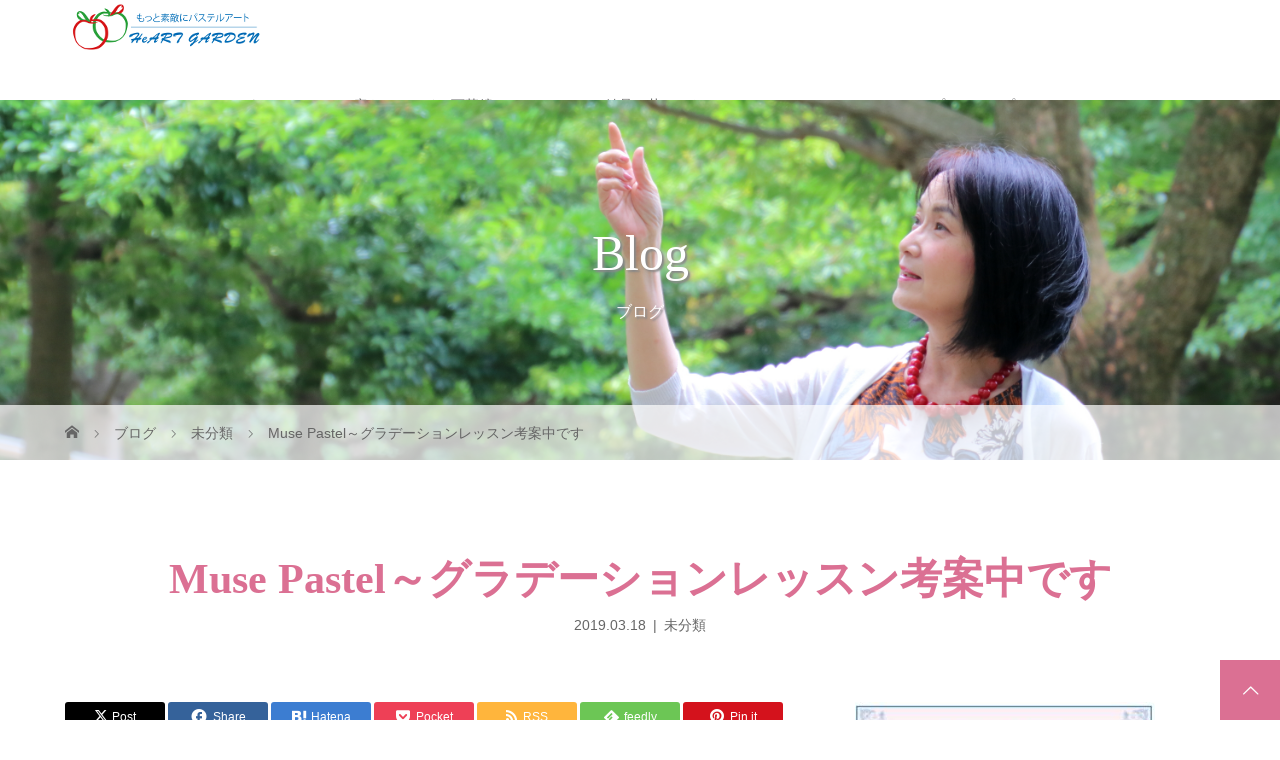

--- FILE ---
content_type: text/html; charset=UTF-8
request_url: https://pastelart-japan.com/archives/1093
body_size: 16031
content:
<!DOCTYPE html>
<html class="pc" dir="ltr" lang="ja" prefix="og: https://ogp.me/ns#">
<head prefix="og: https://ogp.me/ns# fb: https://ogp.me/ns/fb#">
<meta charset="UTF-8">
<meta name="description" content="癒しの万華鏡と&quot;もっと素敵にパステルアート!&quot;～HeART GARDEN福岡～の麻生君枝です。Muse Pastelのみっつめの「グラデーションレッスン」を考案中です。">
<meta name="viewport" content="width=device-width">
<meta property="og:type" content="article">
<meta property="og:url" content="https://pastelart-japan.com/archives/1093">
<meta property="og:title" content="Muse Pastel～グラデーションレッスン考案中です | もっと素敵にパステルアート～HeART GARDENハート・ガーデン福岡">
<meta property="og:description" content="癒しの万華鏡と&quot;もっと素敵にパステルアート!&quot;～HeART GARDEN福岡～の麻生君枝です。Muse Pastelのみっつめの「グラデーションレッスン」を考案中です。">
<meta property="og:site_name" content="もっと素敵にパステルアート～HeART GARDENハート・ガーデン福岡">
<meta property="og:image" content="https://pastelart-japan.com/wp-content/uploads/20190110_123036.jpg">
<meta property="og:image:secure_url" content="https://pastelart-japan.com/wp-content/uploads/20190110_123036.jpg"> 
<meta property="og:image:width" content="1277"> 
<meta property="og:image:height" content="1323">
<meta name="twitter:card" content="summary">
<meta name="twitter:title" content="Muse Pastel～グラデーションレッスン考案中です | もっと素敵にパステルアート～HeART GARDENハート・ガーデン福岡">
<meta property="twitter:description" content="癒しの万華鏡と&quot;もっと素敵にパステルアート!&quot;～HeART GARDEN福岡～の麻生君枝です。Muse Pastelのみっつめの「グラデーションレッスン」を考案中です。">
<meta name="twitter:image:src" content="https://pastelart-japan.com/wp-content/uploads/20190110_123036.jpg">

<!--[if lt IE 9]>
<script src="https://pastelart-japan.com/wp-content/themes/story_tcd041/js/html5.js"></script>
<![endif]-->
<link rel="pingback" href="https://pastelart-japan.com/xmlrpc.php">
<link rel="shortcut icon" href="https://pastelart-japan.com/wp-content/uploads/tcd-w/fabi00.png">
	<style>img:is([sizes="auto" i], [sizes^="auto," i]) { contain-intrinsic-size: 3000px 1500px }</style>
	
		<!-- All in One SEO 4.8.8 - aioseo.com -->
		<title>Muse Pastel～グラデーションレッスン考案中です | もっと素敵にパステルアート～HeART GARDENハート・ガーデン福岡</title>
	<meta name="robots" content="max-image-preview:large" />
	<meta name="author" content="Kimie.Asou"/>
	<link rel="canonical" href="https://pastelart-japan.com/archives/1093" />
	<meta name="generator" content="All in One SEO (AIOSEO) 4.8.8" />
		<meta property="og:locale" content="ja_JP" />
		<meta property="og:site_name" content="もっと素敵にパステルアート～HeART GARDENハート・ガーデン福岡 | HeARTGARDEN（ハート・ガーデン）は福岡またはオンラインでパステルアート講座などを開講しています。ベーシックレッスンをはじめ、ポートレイトや結晶の花アート、万華鏡作りのワークショップも開催しています。" />
		<meta property="og:type" content="activity" />
		<meta property="og:title" content="Muse Pastel～グラデーションレッスン考案中です | もっと素敵にパステルアート～HeART GARDENハート・ガーデン福岡" />
		<meta property="og:url" content="https://pastelart-japan.com/archives/1093" />
		<meta name="twitter:card" content="summary" />
		<meta name="twitter:title" content="Muse Pastel～グラデーションレッスン考案中です | もっと素敵にパステルアート～HeART GARDENハート・ガーデン福岡" />
		<script type="application/ld+json" class="aioseo-schema">
			{"@context":"https:\/\/schema.org","@graph":[{"@type":"Article","@id":"https:\/\/pastelart-japan.com\/archives\/1093#article","name":"Muse Pastel\uff5e\u30b0\u30e9\u30c7\u30fc\u30b7\u30e7\u30f3\u30ec\u30c3\u30b9\u30f3\u8003\u6848\u4e2d\u3067\u3059 | \u3082\u3063\u3068\u7d20\u6575\u306b\u30d1\u30b9\u30c6\u30eb\u30a2\u30fc\u30c8\uff5eHeART GARDEN\u30cf\u30fc\u30c8\u30fb\u30ac\u30fc\u30c7\u30f3\u798f\u5ca1","headline":"Muse Pastel\uff5e\u30b0\u30e9\u30c7\u30fc\u30b7\u30e7\u30f3\u30ec\u30c3\u30b9\u30f3\u8003\u6848\u4e2d\u3067\u3059","author":{"@id":"https:\/\/pastelart-japan.com\/archives\/author\/kimie-asou#author"},"publisher":{"@id":"https:\/\/pastelart-japan.com\/#organization"},"image":{"@type":"ImageObject","url":"https:\/\/pastelart-japan.com\/wp-content\/uploads\/img1552909296123.jpg","@id":"https:\/\/pastelart-japan.com\/archives\/1093\/#articleImage","width":960,"height":960},"datePublished":"2019-03-18T21:10:42+09:00","dateModified":"2019-03-18T21:10:42+09:00","inLanguage":"ja","mainEntityOfPage":{"@id":"https:\/\/pastelart-japan.com\/archives\/1093#webpage"},"isPartOf":{"@id":"https:\/\/pastelart-japan.com\/archives\/1093#webpage"},"articleSection":"\u672a\u5206\u985e"},{"@type":"BreadcrumbList","@id":"https:\/\/pastelart-japan.com\/archives\/1093#breadcrumblist","itemListElement":[{"@type":"ListItem","@id":"https:\/\/pastelart-japan.com#listItem","position":1,"name":"Home","item":"https:\/\/pastelart-japan.com","nextItem":{"@type":"ListItem","@id":"https:\/\/pastelart-japan.com\/archives\/category\/%e6%9c%aa%e5%88%86%e9%a1%9e#listItem","name":"\u672a\u5206\u985e"}},{"@type":"ListItem","@id":"https:\/\/pastelart-japan.com\/archives\/category\/%e6%9c%aa%e5%88%86%e9%a1%9e#listItem","position":2,"name":"\u672a\u5206\u985e","item":"https:\/\/pastelart-japan.com\/archives\/category\/%e6%9c%aa%e5%88%86%e9%a1%9e","nextItem":{"@type":"ListItem","@id":"https:\/\/pastelart-japan.com\/archives\/1093#listItem","name":"Muse Pastel\uff5e\u30b0\u30e9\u30c7\u30fc\u30b7\u30e7\u30f3\u30ec\u30c3\u30b9\u30f3\u8003\u6848\u4e2d\u3067\u3059"},"previousItem":{"@type":"ListItem","@id":"https:\/\/pastelart-japan.com#listItem","name":"Home"}},{"@type":"ListItem","@id":"https:\/\/pastelart-japan.com\/archives\/1093#listItem","position":3,"name":"Muse Pastel\uff5e\u30b0\u30e9\u30c7\u30fc\u30b7\u30e7\u30f3\u30ec\u30c3\u30b9\u30f3\u8003\u6848\u4e2d\u3067\u3059","previousItem":{"@type":"ListItem","@id":"https:\/\/pastelart-japan.com\/archives\/category\/%e6%9c%aa%e5%88%86%e9%a1%9e#listItem","name":"\u672a\u5206\u985e"}}]},{"@type":"Organization","@id":"https:\/\/pastelart-japan.com\/#organization","name":"\u3082\u3063\u3068\u7d20\u6575\u306b\u30d1\u30b9\u30c6\u30eb\u30a2\u30fc\u30c8\uff5eHeART GARDEN\u30cf\u30fc\u30c8\u30fb\u30ac\u30fc\u30c7\u30f3\u798f\u5ca1","description":"HeARTGARDEN\uff08\u30cf\u30fc\u30c8\u30fb\u30ac\u30fc\u30c7\u30f3\uff09\u306f\u798f\u5ca1\u307e\u305f\u306f\u30aa\u30f3\u30e9\u30a4\u30f3\u3067\u30d1\u30b9\u30c6\u30eb\u30a2\u30fc\u30c8\u8b1b\u5ea7\u306a\u3069\u3092\u958b\u8b1b\u3057\u3066\u3044\u307e\u3059\u3002\u30d9\u30fc\u30b7\u30c3\u30af\u30ec\u30c3\u30b9\u30f3\u3092\u306f\u3058\u3081\u3001\u30dd\u30fc\u30c8\u30ec\u30a4\u30c8\u3084\u7d50\u6676\u306e\u82b1\u30a2\u30fc\u30c8\u3001\u4e07\u83ef\u93e1\u4f5c\u308a\u306e\u30ef\u30fc\u30af\u30b7\u30e7\u30c3\u30d7\u3082\u958b\u50ac\u3057\u3066\u3044\u307e\u3059\u3002","url":"https:\/\/pastelart-japan.com\/"},{"@type":"Person","@id":"https:\/\/pastelart-japan.com\/archives\/author\/kimie-asou#author","url":"https:\/\/pastelart-japan.com\/archives\/author\/kimie-asou","name":"Kimie.Asou","image":{"@type":"ImageObject","@id":"https:\/\/pastelart-japan.com\/archives\/1093#authorImage","url":"https:\/\/secure.gravatar.com\/avatar\/06f86e6e19cb8857bbe869a6fef0bed8b593f56d69f808254b6320c32c72d7fd?s=96&d=mm&r=g","width":96,"height":96,"caption":"Kimie.Asou"}},{"@type":"WebPage","@id":"https:\/\/pastelart-japan.com\/archives\/1093#webpage","url":"https:\/\/pastelart-japan.com\/archives\/1093","name":"Muse Pastel\uff5e\u30b0\u30e9\u30c7\u30fc\u30b7\u30e7\u30f3\u30ec\u30c3\u30b9\u30f3\u8003\u6848\u4e2d\u3067\u3059 | \u3082\u3063\u3068\u7d20\u6575\u306b\u30d1\u30b9\u30c6\u30eb\u30a2\u30fc\u30c8\uff5eHeART GARDEN\u30cf\u30fc\u30c8\u30fb\u30ac\u30fc\u30c7\u30f3\u798f\u5ca1","inLanguage":"ja","isPartOf":{"@id":"https:\/\/pastelart-japan.com\/#website"},"breadcrumb":{"@id":"https:\/\/pastelart-japan.com\/archives\/1093#breadcrumblist"},"author":{"@id":"https:\/\/pastelart-japan.com\/archives\/author\/kimie-asou#author"},"creator":{"@id":"https:\/\/pastelart-japan.com\/archives\/author\/kimie-asou#author"},"datePublished":"2019-03-18T21:10:42+09:00","dateModified":"2019-03-18T21:10:42+09:00"},{"@type":"WebSite","@id":"https:\/\/pastelart-japan.com\/#website","url":"https:\/\/pastelart-japan.com\/","name":"\u3082\u3063\u3068\u7d20\u6575\u306b\u30d1\u30b9\u30c6\u30eb\u30a2\u30fc\u30c8\uff5eHeART GARDEN\u30cf\u30fc\u30c8\u30fb\u30ac\u30fc\u30c7\u30f3\u798f\u5ca1","description":"HeARTGARDEN\uff08\u30cf\u30fc\u30c8\u30fb\u30ac\u30fc\u30c7\u30f3\uff09\u306f\u798f\u5ca1\u307e\u305f\u306f\u30aa\u30f3\u30e9\u30a4\u30f3\u3067\u30d1\u30b9\u30c6\u30eb\u30a2\u30fc\u30c8\u8b1b\u5ea7\u306a\u3069\u3092\u958b\u8b1b\u3057\u3066\u3044\u307e\u3059\u3002\u30d9\u30fc\u30b7\u30c3\u30af\u30ec\u30c3\u30b9\u30f3\u3092\u306f\u3058\u3081\u3001\u30dd\u30fc\u30c8\u30ec\u30a4\u30c8\u3084\u7d50\u6676\u306e\u82b1\u30a2\u30fc\u30c8\u3001\u4e07\u83ef\u93e1\u4f5c\u308a\u306e\u30ef\u30fc\u30af\u30b7\u30e7\u30c3\u30d7\u3082\u958b\u50ac\u3057\u3066\u3044\u307e\u3059\u3002","inLanguage":"ja","publisher":{"@id":"https:\/\/pastelart-japan.com\/#organization"}}]}
		</script>
		<!-- All in One SEO -->

<link rel="alternate" type="application/rss+xml" title="もっと素敵にパステルアート～HeART GARDENハート・ガーデン福岡 &raquo; Muse Pastel～グラデーションレッスン考案中です のコメントのフィード" href="https://pastelart-japan.com/archives/1093/feed" />
<script type="text/javascript">
/* <![CDATA[ */
window._wpemojiSettings = {"baseUrl":"https:\/\/s.w.org\/images\/core\/emoji\/16.0.1\/72x72\/","ext":".png","svgUrl":"https:\/\/s.w.org\/images\/core\/emoji\/16.0.1\/svg\/","svgExt":".svg","source":{"concatemoji":"https:\/\/pastelart-japan.com\/wp-includes\/js\/wp-emoji-release.min.js?ver=6.8.3"}};
/*! This file is auto-generated */
!function(s,n){var o,i,e;function c(e){try{var t={supportTests:e,timestamp:(new Date).valueOf()};sessionStorage.setItem(o,JSON.stringify(t))}catch(e){}}function p(e,t,n){e.clearRect(0,0,e.canvas.width,e.canvas.height),e.fillText(t,0,0);var t=new Uint32Array(e.getImageData(0,0,e.canvas.width,e.canvas.height).data),a=(e.clearRect(0,0,e.canvas.width,e.canvas.height),e.fillText(n,0,0),new Uint32Array(e.getImageData(0,0,e.canvas.width,e.canvas.height).data));return t.every(function(e,t){return e===a[t]})}function u(e,t){e.clearRect(0,0,e.canvas.width,e.canvas.height),e.fillText(t,0,0);for(var n=e.getImageData(16,16,1,1),a=0;a<n.data.length;a++)if(0!==n.data[a])return!1;return!0}function f(e,t,n,a){switch(t){case"flag":return n(e,"\ud83c\udff3\ufe0f\u200d\u26a7\ufe0f","\ud83c\udff3\ufe0f\u200b\u26a7\ufe0f")?!1:!n(e,"\ud83c\udde8\ud83c\uddf6","\ud83c\udde8\u200b\ud83c\uddf6")&&!n(e,"\ud83c\udff4\udb40\udc67\udb40\udc62\udb40\udc65\udb40\udc6e\udb40\udc67\udb40\udc7f","\ud83c\udff4\u200b\udb40\udc67\u200b\udb40\udc62\u200b\udb40\udc65\u200b\udb40\udc6e\u200b\udb40\udc67\u200b\udb40\udc7f");case"emoji":return!a(e,"\ud83e\udedf")}return!1}function g(e,t,n,a){var r="undefined"!=typeof WorkerGlobalScope&&self instanceof WorkerGlobalScope?new OffscreenCanvas(300,150):s.createElement("canvas"),o=r.getContext("2d",{willReadFrequently:!0}),i=(o.textBaseline="top",o.font="600 32px Arial",{});return e.forEach(function(e){i[e]=t(o,e,n,a)}),i}function t(e){var t=s.createElement("script");t.src=e,t.defer=!0,s.head.appendChild(t)}"undefined"!=typeof Promise&&(o="wpEmojiSettingsSupports",i=["flag","emoji"],n.supports={everything:!0,everythingExceptFlag:!0},e=new Promise(function(e){s.addEventListener("DOMContentLoaded",e,{once:!0})}),new Promise(function(t){var n=function(){try{var e=JSON.parse(sessionStorage.getItem(o));if("object"==typeof e&&"number"==typeof e.timestamp&&(new Date).valueOf()<e.timestamp+604800&&"object"==typeof e.supportTests)return e.supportTests}catch(e){}return null}();if(!n){if("undefined"!=typeof Worker&&"undefined"!=typeof OffscreenCanvas&&"undefined"!=typeof URL&&URL.createObjectURL&&"undefined"!=typeof Blob)try{var e="postMessage("+g.toString()+"("+[JSON.stringify(i),f.toString(),p.toString(),u.toString()].join(",")+"));",a=new Blob([e],{type:"text/javascript"}),r=new Worker(URL.createObjectURL(a),{name:"wpTestEmojiSupports"});return void(r.onmessage=function(e){c(n=e.data),r.terminate(),t(n)})}catch(e){}c(n=g(i,f,p,u))}t(n)}).then(function(e){for(var t in e)n.supports[t]=e[t],n.supports.everything=n.supports.everything&&n.supports[t],"flag"!==t&&(n.supports.everythingExceptFlag=n.supports.everythingExceptFlag&&n.supports[t]);n.supports.everythingExceptFlag=n.supports.everythingExceptFlag&&!n.supports.flag,n.DOMReady=!1,n.readyCallback=function(){n.DOMReady=!0}}).then(function(){return e}).then(function(){var e;n.supports.everything||(n.readyCallback(),(e=n.source||{}).concatemoji?t(e.concatemoji):e.wpemoji&&e.twemoji&&(t(e.twemoji),t(e.wpemoji)))}))}((window,document),window._wpemojiSettings);
/* ]]> */
</script>
<link rel="preconnect" href="https://fonts.googleapis.com">
<link rel="preconnect" href="https://fonts.gstatic.com" crossorigin>
<link href="https://fonts.googleapis.com/css2?family=Noto+Sans+JP:wght@400;600" rel="stylesheet">
<style id='wp-emoji-styles-inline-css' type='text/css'>

	img.wp-smiley, img.emoji {
		display: inline !important;
		border: none !important;
		box-shadow: none !important;
		height: 1em !important;
		width: 1em !important;
		margin: 0 0.07em !important;
		vertical-align: -0.1em !important;
		background: none !important;
		padding: 0 !important;
	}
</style>
<link rel='stylesheet' id='wp-block-library-css' href='https://pastelart-japan.com/wp-includes/css/dist/block-library/style.min.css?ver=6.8.3' type='text/css' media='all' />
<style id='wp-block-library-inline-css' type='text/css'>
.vk-cols--reverse{flex-direction:row-reverse}.vk-cols--hasbtn{margin-bottom:0}.vk-cols--hasbtn>.row>.vk_gridColumn_item,.vk-cols--hasbtn>.wp-block-column{position:relative;padding-bottom:3em}.vk-cols--hasbtn>.row>.vk_gridColumn_item>.wp-block-buttons,.vk-cols--hasbtn>.row>.vk_gridColumn_item>.vk_button,.vk-cols--hasbtn>.wp-block-column>.wp-block-buttons,.vk-cols--hasbtn>.wp-block-column>.vk_button{position:absolute;bottom:0;width:100%}.vk-cols--fit.wp-block-columns{gap:0}.vk-cols--fit.wp-block-columns,.vk-cols--fit.wp-block-columns:not(.is-not-stacked-on-mobile){margin-top:0;margin-bottom:0;justify-content:space-between}.vk-cols--fit.wp-block-columns>.wp-block-column *:last-child,.vk-cols--fit.wp-block-columns:not(.is-not-stacked-on-mobile)>.wp-block-column *:last-child{margin-bottom:0}.vk-cols--fit.wp-block-columns>.wp-block-column>.wp-block-cover,.vk-cols--fit.wp-block-columns:not(.is-not-stacked-on-mobile)>.wp-block-column>.wp-block-cover{margin-top:0}.vk-cols--fit.wp-block-columns.has-background,.vk-cols--fit.wp-block-columns:not(.is-not-stacked-on-mobile).has-background{padding:0}@media(max-width: 599px){.vk-cols--fit.wp-block-columns:not(.has-background)>.wp-block-column:not(.has-background),.vk-cols--fit.wp-block-columns:not(.is-not-stacked-on-mobile):not(.has-background)>.wp-block-column:not(.has-background){padding-left:0 !important;padding-right:0 !important}}@media(min-width: 782px){.vk-cols--fit.wp-block-columns .block-editor-block-list__block.wp-block-column:not(:first-child),.vk-cols--fit.wp-block-columns>.wp-block-column:not(:first-child),.vk-cols--fit.wp-block-columns:not(.is-not-stacked-on-mobile) .block-editor-block-list__block.wp-block-column:not(:first-child),.vk-cols--fit.wp-block-columns:not(.is-not-stacked-on-mobile)>.wp-block-column:not(:first-child){margin-left:0}}@media(min-width: 600px)and (max-width: 781px){.vk-cols--fit.wp-block-columns .wp-block-column:nth-child(2n),.vk-cols--fit.wp-block-columns:not(.is-not-stacked-on-mobile) .wp-block-column:nth-child(2n){margin-left:0}.vk-cols--fit.wp-block-columns .wp-block-column:not(:only-child),.vk-cols--fit.wp-block-columns:not(.is-not-stacked-on-mobile) .wp-block-column:not(:only-child){flex-basis:50% !important}}.vk-cols--fit--gap1.wp-block-columns{gap:1px}@media(min-width: 600px)and (max-width: 781px){.vk-cols--fit--gap1.wp-block-columns .wp-block-column:not(:only-child){flex-basis:calc(50% - 1px) !important}}.vk-cols--fit.vk-cols--grid>.block-editor-block-list__block,.vk-cols--fit.vk-cols--grid>.wp-block-column,.vk-cols--fit.vk-cols--grid:not(.is-not-stacked-on-mobile)>.block-editor-block-list__block,.vk-cols--fit.vk-cols--grid:not(.is-not-stacked-on-mobile)>.wp-block-column{flex-basis:50%;box-sizing:border-box}@media(max-width: 599px){.vk-cols--fit.vk-cols--grid.vk-cols--grid--alignfull>.wp-block-column:nth-child(2)>.wp-block-cover,.vk-cols--fit.vk-cols--grid.vk-cols--grid--alignfull>.wp-block-column:nth-child(2)>.vk_outer,.vk-cols--fit.vk-cols--grid:not(.is-not-stacked-on-mobile).vk-cols--grid--alignfull>.wp-block-column:nth-child(2)>.wp-block-cover,.vk-cols--fit.vk-cols--grid:not(.is-not-stacked-on-mobile).vk-cols--grid--alignfull>.wp-block-column:nth-child(2)>.vk_outer{width:100vw;margin-right:calc((100% - 100vw)/2);margin-left:calc((100% - 100vw)/2)}}@media(min-width: 600px){.vk-cols--fit.vk-cols--grid.vk-cols--grid--alignfull>.wp-block-column:nth-child(2)>.wp-block-cover,.vk-cols--fit.vk-cols--grid.vk-cols--grid--alignfull>.wp-block-column:nth-child(2)>.vk_outer,.vk-cols--fit.vk-cols--grid:not(.is-not-stacked-on-mobile).vk-cols--grid--alignfull>.wp-block-column:nth-child(2)>.wp-block-cover,.vk-cols--fit.vk-cols--grid:not(.is-not-stacked-on-mobile).vk-cols--grid--alignfull>.wp-block-column:nth-child(2)>.vk_outer{margin-right:calc(100% - 50vw);width:50vw}}@media(min-width: 600px){.vk-cols--fit.vk-cols--grid.vk-cols--grid--alignfull.vk-cols--reverse>.wp-block-column,.vk-cols--fit.vk-cols--grid:not(.is-not-stacked-on-mobile).vk-cols--grid--alignfull.vk-cols--reverse>.wp-block-column{margin-left:0;margin-right:0}.vk-cols--fit.vk-cols--grid.vk-cols--grid--alignfull.vk-cols--reverse>.wp-block-column:nth-child(2)>.wp-block-cover,.vk-cols--fit.vk-cols--grid.vk-cols--grid--alignfull.vk-cols--reverse>.wp-block-column:nth-child(2)>.vk_outer,.vk-cols--fit.vk-cols--grid:not(.is-not-stacked-on-mobile).vk-cols--grid--alignfull.vk-cols--reverse>.wp-block-column:nth-child(2)>.wp-block-cover,.vk-cols--fit.vk-cols--grid:not(.is-not-stacked-on-mobile).vk-cols--grid--alignfull.vk-cols--reverse>.wp-block-column:nth-child(2)>.vk_outer{margin-left:calc(100% - 50vw)}}.vk-cols--menu h2,.vk-cols--menu h3,.vk-cols--menu h4,.vk-cols--menu h5{margin-bottom:.2em;text-shadow:#000 0 0 10px}.vk-cols--menu h2:first-child,.vk-cols--menu h3:first-child,.vk-cols--menu h4:first-child,.vk-cols--menu h5:first-child{margin-top:0}.vk-cols--menu p{margin-bottom:1rem;text-shadow:#000 0 0 10px}.vk-cols--menu .wp-block-cover__inner-container:last-child{margin-bottom:0}.vk-cols--fitbnrs .wp-block-column .wp-block-cover:hover img{filter:unset}.vk-cols--fitbnrs .wp-block-column .wp-block-cover:hover{background-color:unset}.vk-cols--fitbnrs .wp-block-column .wp-block-cover:hover .wp-block-cover__image-background{filter:unset !important}.vk-cols--fitbnrs .wp-block-cover .wp-block-cover__inner-container{position:absolute;height:100%;width:100%}.vk-cols--fitbnrs .vk_button{height:100%;margin:0}.vk-cols--fitbnrs .vk_button .vk_button_btn,.vk-cols--fitbnrs .vk_button .btn{height:100%;width:100%;border:none;box-shadow:none;background-color:unset !important;transition:unset}.vk-cols--fitbnrs .vk_button .vk_button_btn:hover,.vk-cols--fitbnrs .vk_button .btn:hover{transition:unset}.vk-cols--fitbnrs .vk_button .vk_button_btn:after,.vk-cols--fitbnrs .vk_button .btn:after{border:none}.vk-cols--fitbnrs .vk_button .vk_button_link_txt{width:100%;position:absolute;top:50%;left:50%;transform:translateY(-50%) translateX(-50%);font-size:2rem;text-shadow:#000 0 0 10px}.vk-cols--fitbnrs .vk_button .vk_button_link_subCaption{width:100%;position:absolute;top:calc(50% + 2.2em);left:50%;transform:translateY(-50%) translateX(-50%);text-shadow:#000 0 0 10px}@media(min-width: 992px){.vk-cols--media.wp-block-columns{gap:3rem}}.vk-fit-map figure{margin-bottom:0}.vk-fit-map iframe{position:relative;margin-bottom:0;display:block;max-height:400px;width:100vw}.vk-fit-map:is(.alignfull,.alignwide) div{max-width:100%}.vk-table--th--width25 :where(tr>*:first-child){width:25%}.vk-table--th--width30 :where(tr>*:first-child){width:30%}.vk-table--th--width35 :where(tr>*:first-child){width:35%}.vk-table--th--width40 :where(tr>*:first-child){width:40%}.vk-table--th--bg-bright :where(tr>*:first-child){background-color:var(--wp--preset--color--bg-secondary, rgba(0, 0, 0, 0.05))}@media(max-width: 599px){.vk-table--mobile-block :is(th,td){width:100%;display:block}.vk-table--mobile-block.wp-block-table table :is(th,td){border-top:none}}.vk-table--width--th25 :where(tr>*:first-child){width:25%}.vk-table--width--th30 :where(tr>*:first-child){width:30%}.vk-table--width--th35 :where(tr>*:first-child){width:35%}.vk-table--width--th40 :where(tr>*:first-child){width:40%}.no-margin{margin:0}@media(max-width: 599px){.wp-block-image.vk-aligncenter--mobile>.alignright{float:none;margin-left:auto;margin-right:auto}.vk-no-padding-horizontal--mobile{padding-left:0 !important;padding-right:0 !important}}
/* VK Color Palettes */
</style>
<style id='classic-theme-styles-inline-css' type='text/css'>
/*! This file is auto-generated */
.wp-block-button__link{color:#fff;background-color:#32373c;border-radius:9999px;box-shadow:none;text-decoration:none;padding:calc(.667em + 2px) calc(1.333em + 2px);font-size:1.125em}.wp-block-file__button{background:#32373c;color:#fff;text-decoration:none}
</style>
<link rel='stylesheet' id='vk-components-style-css' href='https://pastelart-japan.com/wp-content/plugins/vk-blocks/vendor/vektor-inc/vk-component/src//assets/css/vk-components.css?ver=1.6.5' type='text/css' media='all' />
<style id='global-styles-inline-css' type='text/css'>
:root{--wp--preset--aspect-ratio--square: 1;--wp--preset--aspect-ratio--4-3: 4/3;--wp--preset--aspect-ratio--3-4: 3/4;--wp--preset--aspect-ratio--3-2: 3/2;--wp--preset--aspect-ratio--2-3: 2/3;--wp--preset--aspect-ratio--16-9: 16/9;--wp--preset--aspect-ratio--9-16: 9/16;--wp--preset--color--black: #000000;--wp--preset--color--cyan-bluish-gray: #abb8c3;--wp--preset--color--white: #ffffff;--wp--preset--color--pale-pink: #f78da7;--wp--preset--color--vivid-red: #cf2e2e;--wp--preset--color--luminous-vivid-orange: #ff6900;--wp--preset--color--luminous-vivid-amber: #fcb900;--wp--preset--color--light-green-cyan: #7bdcb5;--wp--preset--color--vivid-green-cyan: #00d084;--wp--preset--color--pale-cyan-blue: #8ed1fc;--wp--preset--color--vivid-cyan-blue: #0693e3;--wp--preset--color--vivid-purple: #9b51e0;--wp--preset--gradient--vivid-cyan-blue-to-vivid-purple: linear-gradient(135deg,rgba(6,147,227,1) 0%,rgb(155,81,224) 100%);--wp--preset--gradient--light-green-cyan-to-vivid-green-cyan: linear-gradient(135deg,rgb(122,220,180) 0%,rgb(0,208,130) 100%);--wp--preset--gradient--luminous-vivid-amber-to-luminous-vivid-orange: linear-gradient(135deg,rgba(252,185,0,1) 0%,rgba(255,105,0,1) 100%);--wp--preset--gradient--luminous-vivid-orange-to-vivid-red: linear-gradient(135deg,rgba(255,105,0,1) 0%,rgb(207,46,46) 100%);--wp--preset--gradient--very-light-gray-to-cyan-bluish-gray: linear-gradient(135deg,rgb(238,238,238) 0%,rgb(169,184,195) 100%);--wp--preset--gradient--cool-to-warm-spectrum: linear-gradient(135deg,rgb(74,234,220) 0%,rgb(151,120,209) 20%,rgb(207,42,186) 40%,rgb(238,44,130) 60%,rgb(251,105,98) 80%,rgb(254,248,76) 100%);--wp--preset--gradient--blush-light-purple: linear-gradient(135deg,rgb(255,206,236) 0%,rgb(152,150,240) 100%);--wp--preset--gradient--blush-bordeaux: linear-gradient(135deg,rgb(254,205,165) 0%,rgb(254,45,45) 50%,rgb(107,0,62) 100%);--wp--preset--gradient--luminous-dusk: linear-gradient(135deg,rgb(255,203,112) 0%,rgb(199,81,192) 50%,rgb(65,88,208) 100%);--wp--preset--gradient--pale-ocean: linear-gradient(135deg,rgb(255,245,203) 0%,rgb(182,227,212) 50%,rgb(51,167,181) 100%);--wp--preset--gradient--electric-grass: linear-gradient(135deg,rgb(202,248,128) 0%,rgb(113,206,126) 100%);--wp--preset--gradient--midnight: linear-gradient(135deg,rgb(2,3,129) 0%,rgb(40,116,252) 100%);--wp--preset--font-size--small: 13px;--wp--preset--font-size--medium: 20px;--wp--preset--font-size--large: 36px;--wp--preset--font-size--x-large: 42px;--wp--preset--spacing--20: 0.44rem;--wp--preset--spacing--30: 0.67rem;--wp--preset--spacing--40: 1rem;--wp--preset--spacing--50: 1.5rem;--wp--preset--spacing--60: 2.25rem;--wp--preset--spacing--70: 3.38rem;--wp--preset--spacing--80: 5.06rem;--wp--preset--shadow--natural: 6px 6px 9px rgba(0, 0, 0, 0.2);--wp--preset--shadow--deep: 12px 12px 50px rgba(0, 0, 0, 0.4);--wp--preset--shadow--sharp: 6px 6px 0px rgba(0, 0, 0, 0.2);--wp--preset--shadow--outlined: 6px 6px 0px -3px rgba(255, 255, 255, 1), 6px 6px rgba(0, 0, 0, 1);--wp--preset--shadow--crisp: 6px 6px 0px rgba(0, 0, 0, 1);}:where(.is-layout-flex){gap: 0.5em;}:where(.is-layout-grid){gap: 0.5em;}body .is-layout-flex{display: flex;}.is-layout-flex{flex-wrap: wrap;align-items: center;}.is-layout-flex > :is(*, div){margin: 0;}body .is-layout-grid{display: grid;}.is-layout-grid > :is(*, div){margin: 0;}:where(.wp-block-columns.is-layout-flex){gap: 2em;}:where(.wp-block-columns.is-layout-grid){gap: 2em;}:where(.wp-block-post-template.is-layout-flex){gap: 1.25em;}:where(.wp-block-post-template.is-layout-grid){gap: 1.25em;}.has-black-color{color: var(--wp--preset--color--black) !important;}.has-cyan-bluish-gray-color{color: var(--wp--preset--color--cyan-bluish-gray) !important;}.has-white-color{color: var(--wp--preset--color--white) !important;}.has-pale-pink-color{color: var(--wp--preset--color--pale-pink) !important;}.has-vivid-red-color{color: var(--wp--preset--color--vivid-red) !important;}.has-luminous-vivid-orange-color{color: var(--wp--preset--color--luminous-vivid-orange) !important;}.has-luminous-vivid-amber-color{color: var(--wp--preset--color--luminous-vivid-amber) !important;}.has-light-green-cyan-color{color: var(--wp--preset--color--light-green-cyan) !important;}.has-vivid-green-cyan-color{color: var(--wp--preset--color--vivid-green-cyan) !important;}.has-pale-cyan-blue-color{color: var(--wp--preset--color--pale-cyan-blue) !important;}.has-vivid-cyan-blue-color{color: var(--wp--preset--color--vivid-cyan-blue) !important;}.has-vivid-purple-color{color: var(--wp--preset--color--vivid-purple) !important;}.has-black-background-color{background-color: var(--wp--preset--color--black) !important;}.has-cyan-bluish-gray-background-color{background-color: var(--wp--preset--color--cyan-bluish-gray) !important;}.has-white-background-color{background-color: var(--wp--preset--color--white) !important;}.has-pale-pink-background-color{background-color: var(--wp--preset--color--pale-pink) !important;}.has-vivid-red-background-color{background-color: var(--wp--preset--color--vivid-red) !important;}.has-luminous-vivid-orange-background-color{background-color: var(--wp--preset--color--luminous-vivid-orange) !important;}.has-luminous-vivid-amber-background-color{background-color: var(--wp--preset--color--luminous-vivid-amber) !important;}.has-light-green-cyan-background-color{background-color: var(--wp--preset--color--light-green-cyan) !important;}.has-vivid-green-cyan-background-color{background-color: var(--wp--preset--color--vivid-green-cyan) !important;}.has-pale-cyan-blue-background-color{background-color: var(--wp--preset--color--pale-cyan-blue) !important;}.has-vivid-cyan-blue-background-color{background-color: var(--wp--preset--color--vivid-cyan-blue) !important;}.has-vivid-purple-background-color{background-color: var(--wp--preset--color--vivid-purple) !important;}.has-black-border-color{border-color: var(--wp--preset--color--black) !important;}.has-cyan-bluish-gray-border-color{border-color: var(--wp--preset--color--cyan-bluish-gray) !important;}.has-white-border-color{border-color: var(--wp--preset--color--white) !important;}.has-pale-pink-border-color{border-color: var(--wp--preset--color--pale-pink) !important;}.has-vivid-red-border-color{border-color: var(--wp--preset--color--vivid-red) !important;}.has-luminous-vivid-orange-border-color{border-color: var(--wp--preset--color--luminous-vivid-orange) !important;}.has-luminous-vivid-amber-border-color{border-color: var(--wp--preset--color--luminous-vivid-amber) !important;}.has-light-green-cyan-border-color{border-color: var(--wp--preset--color--light-green-cyan) !important;}.has-vivid-green-cyan-border-color{border-color: var(--wp--preset--color--vivid-green-cyan) !important;}.has-pale-cyan-blue-border-color{border-color: var(--wp--preset--color--pale-cyan-blue) !important;}.has-vivid-cyan-blue-border-color{border-color: var(--wp--preset--color--vivid-cyan-blue) !important;}.has-vivid-purple-border-color{border-color: var(--wp--preset--color--vivid-purple) !important;}.has-vivid-cyan-blue-to-vivid-purple-gradient-background{background: var(--wp--preset--gradient--vivid-cyan-blue-to-vivid-purple) !important;}.has-light-green-cyan-to-vivid-green-cyan-gradient-background{background: var(--wp--preset--gradient--light-green-cyan-to-vivid-green-cyan) !important;}.has-luminous-vivid-amber-to-luminous-vivid-orange-gradient-background{background: var(--wp--preset--gradient--luminous-vivid-amber-to-luminous-vivid-orange) !important;}.has-luminous-vivid-orange-to-vivid-red-gradient-background{background: var(--wp--preset--gradient--luminous-vivid-orange-to-vivid-red) !important;}.has-very-light-gray-to-cyan-bluish-gray-gradient-background{background: var(--wp--preset--gradient--very-light-gray-to-cyan-bluish-gray) !important;}.has-cool-to-warm-spectrum-gradient-background{background: var(--wp--preset--gradient--cool-to-warm-spectrum) !important;}.has-blush-light-purple-gradient-background{background: var(--wp--preset--gradient--blush-light-purple) !important;}.has-blush-bordeaux-gradient-background{background: var(--wp--preset--gradient--blush-bordeaux) !important;}.has-luminous-dusk-gradient-background{background: var(--wp--preset--gradient--luminous-dusk) !important;}.has-pale-ocean-gradient-background{background: var(--wp--preset--gradient--pale-ocean) !important;}.has-electric-grass-gradient-background{background: var(--wp--preset--gradient--electric-grass) !important;}.has-midnight-gradient-background{background: var(--wp--preset--gradient--midnight) !important;}.has-small-font-size{font-size: var(--wp--preset--font-size--small) !important;}.has-medium-font-size{font-size: var(--wp--preset--font-size--medium) !important;}.has-large-font-size{font-size: var(--wp--preset--font-size--large) !important;}.has-x-large-font-size{font-size: var(--wp--preset--font-size--x-large) !important;}
:where(.wp-block-post-template.is-layout-flex){gap: 1.25em;}:where(.wp-block-post-template.is-layout-grid){gap: 1.25em;}
:where(.wp-block-columns.is-layout-flex){gap: 2em;}:where(.wp-block-columns.is-layout-grid){gap: 2em;}
:root :where(.wp-block-pullquote){font-size: 1.5em;line-height: 1.6;}
</style>
<link rel='stylesheet' id='vk-swiper-style-css' href='https://pastelart-japan.com/wp-content/plugins/vk-blocks/vendor/vektor-inc/vk-swiper/src/assets/css/swiper-bundle.min.css?ver=11.0.2' type='text/css' media='all' />
<link rel='stylesheet' id='vkblocks-bootstrap-css' href='https://pastelart-japan.com/wp-content/plugins/vk-blocks/build/bootstrap_vk_using.css?ver=4.3.1' type='text/css' media='all' />
<link rel='stylesheet' id='story-slick-css' href='https://pastelart-japan.com/wp-content/themes/story_tcd041/css/slick.css?ver=6.8.3' type='text/css' media='all' />
<link rel='stylesheet' id='story-slick-theme-css' href='https://pastelart-japan.com/wp-content/themes/story_tcd041/css/slick-theme.css?ver=6.8.3' type='text/css' media='all' />
<link rel='stylesheet' id='story-style-css' href='https://pastelart-japan.com/wp-content/themes/story_tcd041/style.css?ver=2.1.1' type='text/css' media='all' />
<link rel='stylesheet' id='story-responsive-css' href='https://pastelart-japan.com/wp-content/themes/story_tcd041/responsive.css?ver=2.1.1' type='text/css' media='all' />
<link rel='stylesheet' id='story-footer-bar-css' href='https://pastelart-japan.com/wp-content/themes/story_tcd041/css/footer-bar.css?ver=2.1.1' type='text/css' media='all' />
<link rel='stylesheet' id='story-button-css' href='https://pastelart-japan.com/wp-content/themes/story_tcd041/css/sns-button.css?ver=2.1.1' type='text/css' media='all' />
<link rel='stylesheet' id='design-plus-css' href='https://pastelart-japan.com/wp-content/themes/story_tcd041/css/design-plus.css?ver=2.1.1' type='text/css' media='all' />
<link rel='stylesheet' id='vk-blocks-build-css-css' href='https://pastelart-japan.com/wp-content/plugins/vk-blocks/build/block-build.css?ver=1.112.0.1' type='text/css' media='all' />
<style id='vk-blocks-build-css-inline-css' type='text/css'>
:root {--vk_flow-arrow: url(https://pastelart-japan.com/wp-content/plugins/vk-blocks/inc/vk-blocks/images/arrow_bottom.svg);--vk_image-mask-circle: url(https://pastelart-japan.com/wp-content/plugins/vk-blocks/inc/vk-blocks/images/circle.svg);--vk_image-mask-wave01: url(https://pastelart-japan.com/wp-content/plugins/vk-blocks/inc/vk-blocks/images/wave01.svg);--vk_image-mask-wave02: url(https://pastelart-japan.com/wp-content/plugins/vk-blocks/inc/vk-blocks/images/wave02.svg);--vk_image-mask-wave03: url(https://pastelart-japan.com/wp-content/plugins/vk-blocks/inc/vk-blocks/images/wave03.svg);--vk_image-mask-wave04: url(https://pastelart-japan.com/wp-content/plugins/vk-blocks/inc/vk-blocks/images/wave04.svg);}
:root { --vk-size-text: 16px; /* --vk-color-primary is deprecated. */ --vk-color-primary:#337ab7; }

	:root {

		--vk-balloon-border-width:1px;

		--vk-balloon-speech-offset:-12px;
	}
	
</style>
<link rel='stylesheet' id='vk-font-awesome-css' href='https://pastelart-japan.com/wp-content/plugins/vk-blocks/vendor/vektor-inc/font-awesome-versions/src/versions/6/css/all.min.css?ver=6.6.0' type='text/css' media='all' />
<style>:root {
  --tcd-font-type1: Arial,"Hiragino Sans","Yu Gothic Medium","Meiryo",sans-serif;
  --tcd-font-type2: "Times New Roman",Times,"Yu Mincho","游明朝","游明朝体","Hiragino Mincho Pro",serif;
  --tcd-font-type3: Palatino,"Yu Kyokasho","游教科書体","UD デジタル 教科書体 N","游明朝","游明朝体","Hiragino Mincho Pro","Meiryo",serif;
  --tcd-font-type-logo: "Noto Sans JP",sans-serif;
}</style>
<script type="text/javascript" src="https://pastelart-japan.com/wp-includes/js/jquery/jquery.min.js?ver=3.7.1" id="jquery-core-js"></script>
<script type="text/javascript" src="https://pastelart-japan.com/wp-includes/js/jquery/jquery-migrate.min.js?ver=3.4.1" id="jquery-migrate-js"></script>
<script type="text/javascript" src="https://pastelart-japan.com/wp-content/themes/story_tcd041/js/slick.min.js?ver=2.1.1" id="story-slick-js"></script>
<script type="text/javascript" src="https://pastelart-japan.com/wp-content/themes/story_tcd041/js/functions.js?ver=2.1.1" id="story-script-js"></script>
<script type="text/javascript" src="https://pastelart-japan.com/wp-content/themes/story_tcd041/js/responsive.js?ver=2.1.1" id="story-responsive-js"></script>
<link rel="https://api.w.org/" href="https://pastelart-japan.com/wp-json/" /><link rel="alternate" title="JSON" type="application/json" href="https://pastelart-japan.com/wp-json/wp/v2/posts/1093" /><link rel="EditURI" type="application/rsd+xml" title="RSD" href="https://pastelart-japan.com/xmlrpc.php?rsd" />
<meta name="generator" content="WordPress 6.8.3" />
<link rel='shortlink' href='https://pastelart-japan.com/?p=1093' />
<link rel="alternate" title="oEmbed (JSON)" type="application/json+oembed" href="https://pastelart-japan.com/wp-json/oembed/1.0/embed?url=https%3A%2F%2Fpastelart-japan.com%2Farchives%2F1093" />
<link rel="alternate" title="oEmbed (XML)" type="text/xml+oembed" href="https://pastelart-japan.com/wp-json/oembed/1.0/embed?url=https%3A%2F%2Fpastelart-japan.com%2Farchives%2F1093&#038;format=xml" />
<style type="text/css">

</style>
<style>
.content02-button:hover, .button a:hover, .global-nav .sub-menu a:hover, .content02-button:hover, .footer-bar01, .copyright, .nav-links02-previous a, .nav-links02-next a, .pagetop a, #submit_comment:hover, .page-links a:hover, .page-links > span, .pw_form input[type="submit"]:hover, .post-password-form input[type="submit"]:hover, #post_pagination p, #post_pagination a:hover, .page_navi span.current, .page_navi a:hover { 
	background: #DB7093; 
}
.pb_slider .slick-prev:active, .pb_slider .slick-prev:focus, .pb_slider .slick-prev:hover {
	background: #DB7093 url(https://pastelart-japan.com/wp-content/themes/story_tcd041/pagebuilder/assets/img/slider_arrow1.png) no-repeat 23px; 
}
.pb_slider .slick-next:active, .pb_slider .slick-next:focus, .pb_slider .slick-next:hover {
	background: #DB7093 url(https://pastelart-japan.com/wp-content/themes/story_tcd041/pagebuilder/assets/img/slider_arrow2.png) no-repeat 25px 23px; 
}
#comment_textarea textarea:focus, #guest_info input:focus, #comment_textarea textarea:focus { 
	border: 1px solid #DB7093; 
}
.archive-title, .article01-title a, .article02-title a, .article03-title, .article03-category-item:hover, .article05-category-item:hover, .article04-title, .article05-title, .article06-title, .article06-category-item:hover, .column-layout01-title, .column-layout01-title, .column-layout02-title, .column-layout03-title, .column-layout04-title, .column-layout05-title, .column-layout02-title, .column-layout03-title, .column-layout04-title, .column-layout05-title, .content01-title, .content02-button, .content03-title, .content04-title, .footer-gallery-title, .global-nav a:hover,  .global-nav .current-menu-item > a, .headline-primary, .nav-links01-previous a:hover, .nav-links01-next a:hover, .post-title, .styled-post-list1-title:hover, .top-slider-content-inner:after, .breadcrumb a:hover, .article07-title, .post-category a:hover, .post-meta-box a:hover, .post-content a, .color_headline, .custom-html-widget a, .side_widget a:hover {
color: #DB7093;
}
.content02, .gallery01_single .slick-arrow:hover, .global-nav .sub-menu a, .headline-bar, .side_widget.widget_block .wp-block-heading, .nav-links02-next a:hover, .nav-links02-previous a:hover, .pagetop a:hover, .top-slider-nav li.active a, .top-slider-nav li:hover a {
background: #4682B4;
}
.social-nav-item a:hover:before {
color: #4682B4;
}
.article01-title a:hover, .article02-title a:hover, .article03 a:hover .article03-title, .article04 a:hover .article04-title, .article07 a:hover .article07-title, .post-content a:hover, .headline-link:hover, .custom-html-widget a:hover {
	color: #FFF0F5;
}
@media only screen and (max-width: 991px) {
	.copyright {
		background: #DB7093;
	}
}
@media only screen and (max-width: 1200px) {
	.global-nav a, .global-nav a:hover {
		background: #4682B4;
	}
	.global-nav .sub-menu a {
		background: #DB7093;
	}
}
.headline-font-type {
font-family: var(--tcd-font-type2);
}
.rich_font_logo { font-family: var(--tcd-font-type-logo); font-weight: bold !important;}

a:hover .thumbnail01 img, .thumbnail01 img:hover {
	-moz-transform: scale(1.2); -ms-transform: scale(1.2); -o-transform: scale(1.2); -webkit-transform: scale(1.2); transform: scale(1.2); }
.global-nav > ul > li > a {
color: #666666;
}
.article06 a:hover:before {
background: rgba(255, 255, 255, 0.9);
}
.footer-nav-wrapper:before {
background-color: rgba(219, 112, 147, 0.8);
}
</style>


</head>
<body class="wp-singular post-template-default single single-post postid-1093 single-format-standard wp-embed-responsive wp-theme-story_tcd041 fa_v6_css vk-blocks font-1">
<div id="site-loader-overlay"><div id="site-loader-spinner" style="border: 3px solid rgba(219, 112, 147, .5); border-left: 3px solid #DB7093;">Loading</div></div>
<div id="site_wrap">
<header class="header">
	<div class="header-bar " style="background-color: #FFFFFF; color: #666666;">
		<div class="header-bar-inner inner">
			<div class="logo logo-image"><a href="https://pastelart-japan.com/" data-label="もっと素敵にパステルアート～HeART GARDENハート・ガーデン福岡"><img class="h_logo" src="https://pastelart-japan.com/wp-content/uploads/logo11.png" alt="もっと素敵にパステルアート～HeART GARDENハート・ガーデン福岡"></a></div>
						<a href="#" id="global-nav-button" class="global-nav-button"></a>
			<nav id="global-nav" class="global-nav"><ul id="menu-%e7%b5%90%e6%99%b6%e3%81%ae%e8%8a%b1%e3%82%b0%e3%83%a9%e3%83%b3%e3%83%9e%e3%82%a4%e3%82%b9%e3%82%bf%e3%83%bc%e8%ac%9b%e5%ba%a7%e5%90%84%e7%a8%ae" class="menu"><li id="menu-item-733" class="menu-item menu-item-type-post_type menu-item-object-page menu-item-has-children menu-item-733"><a href="https://pastelart-japan.com/muse-pastel"><span></span>Museパステル</a>
<ul class="sub-menu">
	<li id="menu-item-4778" class="menu-item menu-item-type-post_type menu-item-object-page menu-item-4778"><a href="https://pastelart-japan.com/basic-lesson"><span></span>パステル ベーシックレッスン</a></li>
	<li id="menu-item-4376" class="menu-item menu-item-type-post_type menu-item-object-page menu-item-4376"><a href="https://pastelart-japan.com/brushuplesson"><span></span>ブラッシュアップレッスン</a></li>
	<li id="menu-item-3676" class="menu-item menu-item-type-post_type menu-item-object-page menu-item-3676"><a href="https://pastelart-japan.com/flowermirror1"><span></span>華鏡アート レッスン</a></li>
	<li id="menu-item-3515" class="menu-item menu-item-type-post_type menu-item-object-page menu-item-3515"><a href="https://pastelart-japan.com/muse-pastel/rainbow-angel"><span></span>にじいろ天使レッスン</a></li>
	<li id="menu-item-735" class="menu-item menu-item-type-post_type menu-item-object-page menu-item-735"><a href="https://pastelart-japan.com/muse-pastel/portrait-lesson"><span></span>ポートレイトレッスン</a></li>
	<li id="menu-item-4880" class="menu-item menu-item-type-post_type menu-item-object-page menu-item-4880"><a href="https://pastelart-japan.com/illustlesson"><span></span>初心者さんのためのイラスト レッスン</a></li>
	<li id="menu-item-3446" class="menu-item menu-item-type-post_type menu-item-object-page menu-item-3446"><a href="https://pastelart-japan.com/elegantbutterfly"><span></span>エレガントバタフライ テキスト講座</a></li>
	<li id="menu-item-4790" class="menu-item menu-item-type-post_type menu-item-object-page menu-item-4790"><a href="https://pastelart-japan.com/workshop"><span></span>オリジナルワークショップ</a></li>
</ul>
</li>
<li id="menu-item-4976" class="menu-item menu-item-type-post_type menu-item-object-page menu-item-has-children menu-item-4976"><a href="https://pastelart-japan.com/kaleidscope0"><span></span>癒やしのオイル万華鏡について</a>
<ul class="sub-menu">
	<li id="menu-item-4977" class="menu-item menu-item-type-post_type menu-item-object-page menu-item-4977"><a href="https://pastelart-japan.com/kaleidscope-inst"><span></span>オイル万華鏡インストラクター資格講座</a></li>
</ul>
</li>
<li id="menu-item-741" class="menu-item menu-item-type-post_type menu-item-object-page menu-item-has-children menu-item-741"><a href="https://pastelart-japan.com/crystalflower-art"><span></span>結晶の花アート</a>
<ul class="sub-menu">
	<li id="menu-item-749" class="menu-item menu-item-type-post_type menu-item-object-page menu-item-749"><a href="https://pastelart-japan.com/crystalflower-art/flower-meister"><span></span>マイスター講座</a></li>
	<li id="menu-item-742" class="menu-item menu-item-type-post_type menu-item-object-page menu-item-742"><a href="https://pastelart-japan.com/crystalflower-art/flower-teacher"><span></span>ティーチャー講座</a></li>
	<li id="menu-item-747" class="menu-item menu-item-type-post_type menu-item-object-page menu-item-747"><a href="https://pastelart-japan.com/crystalflower-art/toka-variation"><span></span>透花バリエ講座</a></li>
	<li id="menu-item-748" class="menu-item menu-item-type-post_type menu-item-object-page menu-item-748"><a href="https://pastelart-japan.com/crystalflower-art/toka-fairy"><span></span>*透花フェアリー講座</a></li>
	<li id="menu-item-746" class="menu-item menu-item-type-post_type menu-item-object-page menu-item-746"><a href="https://pastelart-japan.com/crystalflower-art/toka-collabo"><span></span>透花コラボ講座</a></li>
	<li id="menu-item-745" class="menu-item menu-item-type-post_type menu-item-object-page menu-item-745"><a href="https://pastelart-japan.com/crystalflower-art/flower-wing"><span></span>翼の花 講座</a></li>
	<li id="menu-item-744" class="menu-item menu-item-type-post_type menu-item-object-page menu-item-744"><a href="https://pastelart-japan.com/crystalflower-art/flower-window"><span></span>窓花 講座</a></li>
	<li id="menu-item-743" class="menu-item menu-item-type-post_type menu-item-object-page menu-item-743"><a href="https://pastelart-japan.com/crystalflower-art/flower-fairy"><span></span>妖精の花 講座</a></li>
</ul>
</li>
<li id="menu-item-1285" class="menu-item menu-item-type-custom menu-item-object-custom menu-item-has-children menu-item-1285"><a href="https://pastelart-japan.com/?post_type=gallery"><span></span>Gallery</a>
<ul class="sub-menu">
	<li id="menu-item-4396" class="menu-item menu-item-type-post_type menu-item-object-gallery menu-item-4396"><a href="https://pastelart-japan.com/archives/gallery/%e8%8f%af%e9%8f%a1%ef%bc%88%e3%81%af%e3%81%aa%e3%81%8b%e3%81%8c%e3%81%bf%ef%bc%89%e3%82%a2%e3%83%bc%e3%83%88"><span></span>華鏡（はなかがみ）アート</a></li>
	<li id="menu-item-4501" class="menu-item menu-item-type-post_type menu-item-object-gallery menu-item-4501"><a href="https://pastelart-japan.com/archives/gallery/%e3%81%ab%e3%81%98%e3%81%84%e3%82%8d%e5%a4%a9%e4%bd%bf"><span></span>にじいろ天使</a></li>
	<li id="menu-item-1328" class="menu-item menu-item-type-post_type menu-item-object-gallery menu-item-1328"><a href="https://pastelart-japan.com/archives/gallery/portrait"><span></span>ポートレイト</a></li>
	<li id="menu-item-4395" class="menu-item menu-item-type-post_type menu-item-object-gallery menu-item-4395"><a href="https://pastelart-japan.com/archives/gallery/%e3%83%90%e3%82%bf%e3%83%95%e3%83%a9%e3%82%a4"><span></span>バタフライ</a></li>
	<li id="menu-item-1227" class="menu-item menu-item-type-post_type menu-item-object-gallery menu-item-1227"><a href="https://pastelart-japan.com/archives/gallery/toka-fairy"><span></span>結晶の花~透花フェアリー</a></li>
	<li id="menu-item-1329" class="menu-item menu-item-type-post_type menu-item-object-gallery menu-item-1329"><a href="https://pastelart-japan.com/archives/gallery/toka-variation"><span></span>結晶の花~透花バリエ</a></li>
	<li id="menu-item-1265" class="menu-item menu-item-type-post_type menu-item-object-gallery menu-item-1265"><a href="https://pastelart-japan.com/archives/gallery/flower-of-wing"><span></span>結晶の花~翼の花</a></li>
</ul>
</li>
<li id="menu-item-4399" class="menu-item menu-item-type-custom menu-item-object-custom menu-item-4399"><a target="_blank" href="https://heartgarden.base.shop/"><span></span>Webショップ</a></li>
<li id="menu-item-970" class="menu-item menu-item-type-post_type menu-item-object-page menu-item-970"><a href="https://pastelart-japan.com/profile"><span></span>プロフィール</a></li>
<li id="menu-item-3518" class="menu-item menu-item-type-custom menu-item-object-custom menu-item-3518"><a href="https://pastelart-japan.com/english/"><span></span>English</a></li>
</ul></nav>					</div>
	</div>
	<div class="signage" style="background-image: url(https://pastelart-japan.com/wp-content/uploads/blog_topIMG.jpg);">
				<div class="signage-content" style="text-shadow: 2px 2px 2px #888888">
			<div class="signage-title headline-font-type" style="color: #FFFFFF; font-size: 50px;">Blog</div>			<p class="signage-title-sub" style="color: #FFFFFF; font-size: 16px;">ブログ</p>		</div>
			</div>
	<div class="breadcrumb-wrapper">
		<ul class="breadcrumb inner" itemscope itemtype="https://schema.org/BreadcrumbList">
			<li class="home" itemprop="itemListElement" itemscope itemtype="https://schema.org/ListItem">
				<a href="https://pastelart-japan.com/" itemprop="item">
					<span itemprop="name">HOME</span>
				</a>
				<meta itemprop="position" content="1" />
			</li>
						<li itemprop="itemListElement" itemscope itemtype="https://schema.org/ListItem">
				<a href="https://pastelart-japan.com/blog" itemprop="item">
					<span itemprop="name">ブログ</span>
				</a>
				<meta itemprop="position" content="2" />
			</li>
			<li itemprop="itemListElement" itemscope itemtype="https://schema.org/ListItem">
							<a href="https://pastelart-japan.com/archives/category/%e6%9c%aa%e5%88%86%e9%a1%9e" itemscope itemtype="https://schema.org/Thing" itemprop="item">
					<span itemprop="name">未分類</span>
					<meta itemprop="position" content="3" />
				</a>
						</li>
						<li class="last" itemprop="itemListElement" itemscope itemtype="https://schema.org/ListItem">
				<span itemprop="name">Muse Pastel～グラデーションレッスン考案中です</span>
				<meta itemprop="position" content="4" />
			</li>
					</ul>
	</div>
</header>
<div class="main">
	<div class="inner">
		<div class="post-header">
			<h1 class="post-title headline-font-type" style="font-size: 42px;">Muse Pastel～グラデーションレッスン考案中です</h1>
			<p class="post-meta">
				<time class="post-date" datetime="2019-03-18">2019.03.18</time><span class="post-category"><a href="https://pastelart-japan.com/archives/category/%e6%9c%aa%e5%88%86%e9%a1%9e" rel="category tag">未分類</a></span>			</p>
		</div>
		<div class="clearfix flex_layout">
			<div class="primary fleft">
				<div class="single_share clearfix" id="single_share_top">
<div class="share-type1 share-top">
 
	<div class="sns">
		<ul class="type1 clearfix">
			<li class="twitter">
				<a href="https://twitter.com/intent/tweet?text=Muse+Pastel%EF%BD%9E%E3%82%B0%E3%83%A9%E3%83%87%E3%83%BC%E3%82%B7%E3%83%A7%E3%83%B3%E3%83%AC%E3%83%83%E3%82%B9%E3%83%B3%E8%80%83%E6%A1%88%E4%B8%AD%E3%81%A7%E3%81%99&url=https%3A%2F%2Fpastelart-japan.com%2Farchives%2F1093&via=&tw_p=tweetbutton&related=" onclick="javascript:window.open(this.href, '', 'menubar=no,toolbar=no,resizable=yes,scrollbars=yes,height=400,width=600');return false;"><i class="icon-twitter"></i><span class="ttl">Post</span><span class="share-count"></span></a>
			</li>
			<li class="facebook">
				<a href="//www.facebook.com/sharer/sharer.php?u=https://pastelart-japan.com/archives/1093&amp;t=Muse+Pastel%EF%BD%9E%E3%82%B0%E3%83%A9%E3%83%87%E3%83%BC%E3%82%B7%E3%83%A7%E3%83%B3%E3%83%AC%E3%83%83%E3%82%B9%E3%83%B3%E8%80%83%E6%A1%88%E4%B8%AD%E3%81%A7%E3%81%99" class="facebook-btn-icon-link" target="blank" rel="nofollow"><i class="icon-facebook"></i><span class="ttl">Share</span><span class="share-count"></span></a>
			</li>
			<li class="hatebu">
				<a href="http://b.hatena.ne.jp/add?mode=confirm&url=https%3A%2F%2Fpastelart-japan.com%2Farchives%2F1093" onclick="javascript:window.open(this.href, '', 'menubar=no,toolbar=no,resizable=yes,scrollbars=yes,height=400,width=510');return false;" ><i class="icon-hatebu"></i><span class="ttl">Hatena</span><span class="share-count"></span></a>
			</li>
			<li class="pocket">
				<a href="http://getpocket.com/edit?url=https%3A%2F%2Fpastelart-japan.com%2Farchives%2F1093&title=Muse+Pastel%EF%BD%9E%E3%82%B0%E3%83%A9%E3%83%87%E3%83%BC%E3%82%B7%E3%83%A7%E3%83%B3%E3%83%AC%E3%83%83%E3%82%B9%E3%83%B3%E8%80%83%E6%A1%88%E4%B8%AD%E3%81%A7%E3%81%99" target="blank"><i class="icon-pocket"></i><span class="ttl">Pocket</span><span class="share-count"></span></a>
			</li>
			<li class="rss">
				<a href="https://pastelart-japan.com/feed" target="blank"><i class="icon-rss"></i><span class="ttl">RSS</span></a>
			</li>
			<li class="feedly">
				<a href="http://feedly.com/index.html#subscription/feed/https://pastelart-japan.com/feed" target="blank"><i class="icon-feedly"></i><span class="ttl">feedly</span><span class="share-count"></span></a>
			</li>
			<li class="pinterest">
				<a rel="nofollow" target="_blank" href="https://www.pinterest.com/pin/create/button/?url=https%3A%2F%2Fpastelart-japan.com%2Farchives%2F1093&media=https://pastelart-japan.com/wp-content/themes/story_tcd041/img/common/no-image-728x504.gif&description=Muse+Pastel%EF%BD%9E%E3%82%B0%E3%83%A9%E3%83%87%E3%83%BC%E3%82%B7%E3%83%A7%E3%83%B3%E3%83%AC%E3%83%83%E3%82%B9%E3%83%B3%E8%80%83%E6%A1%88%E4%B8%AD%E3%81%A7%E3%81%99"><i class="icon-pinterest"></i><span class="ttl">Pin&nbsp;it</span></a>
			</li>
		</ul>
	</div>
</div>
				</div>
				<div class="post-content" style="font-size: 14px;">
<p>癒しの万華鏡と&#8221;もっと素敵にパステルアート!&#8221;～HeART GARDEN福岡～の麻生君枝です。</p>
<p>Muse Pastelのみっつめの「グラデーションレッスン」を考案中です。<br />
でも考えていたモチーフはボツに(T ^ T)</p>
<p>↓ボツをチラ見せ。<br />
<img fetchpriority="high" decoding="async" class="alignnone size-full wp-image-1094" src="https://pastelart-japan.com/wp-content/uploads/img1552909296123.jpg" alt="" width="960" height="960" /></p>
<p>ベーシックレッスンの内容を踏まえ、<br />
受講してくださる方にとって目新しい内容があるか<br />
パステル初心者さんはよくても経験者さんならどうか<br />
何を知りたいだろうか<br />
これを学んだら何が描けるようになるだろうか…etc</p>
<p>自分が納得できず、このモチーフはいったんボツ。その後、脳みそがウニになりそうだったけど、とある人との会話からヒントを得て、また新たなモチーフを仕上げました。近日、お知らせさせていただきます。</p>
<p>ベーシックレッスンを受講した方対象です。<br />
興味を持ってくださる方がいらっしゃるといいなー♪</p>
				</div>
				<!-- banner1 -->
				<div class="single_share clearfix" id="single_share_bottom">
<div class="share-type1 share-btm">
 
	<div class="sns">
		<ul class="type1 clearfix">
			<li class="twitter">
				<a href="https://twitter.com/intent/tweet?text=Muse+Pastel%EF%BD%9E%E3%82%B0%E3%83%A9%E3%83%87%E3%83%BC%E3%82%B7%E3%83%A7%E3%83%B3%E3%83%AC%E3%83%83%E3%82%B9%E3%83%B3%E8%80%83%E6%A1%88%E4%B8%AD%E3%81%A7%E3%81%99&url=https%3A%2F%2Fpastelart-japan.com%2Farchives%2F1093&via=&tw_p=tweetbutton&related=" onclick="javascript:window.open(this.href, '', 'menubar=no,toolbar=no,resizable=yes,scrollbars=yes,height=400,width=600');return false;"><i class="icon-twitter"></i><span class="ttl">Post</span><span class="share-count"></span></a>
			</li>
			<li class="facebook">
				<a href="//www.facebook.com/sharer/sharer.php?u=https://pastelart-japan.com/archives/1093&amp;t=Muse+Pastel%EF%BD%9E%E3%82%B0%E3%83%A9%E3%83%87%E3%83%BC%E3%82%B7%E3%83%A7%E3%83%B3%E3%83%AC%E3%83%83%E3%82%B9%E3%83%B3%E8%80%83%E6%A1%88%E4%B8%AD%E3%81%A7%E3%81%99" class="facebook-btn-icon-link" target="blank" rel="nofollow"><i class="icon-facebook"></i><span class="ttl">Share</span><span class="share-count"></span></a>
			</li>
			<li class="hatebu">
				<a href="//b.hatena.ne.jp/add?mode=confirm&url=https%3A%2F%2Fpastelart-japan.com%2Farchives%2F1093" onclick="javascript:window.open(this.href, '', 'menubar=no,toolbar=no,resizable=yes,scrollbars=yes,height=400,width=510');return false;" ><i class="icon-hatebu"></i><span class="ttl">Hatena</span><span class="share-count"></span></a>
			</li>
			<li class="pocket">
				<a href="//getpocket.com/edit?url=https%3A%2F%2Fpastelart-japan.com%2Farchives%2F1093&title=Muse+Pastel%EF%BD%9E%E3%82%B0%E3%83%A9%E3%83%87%E3%83%BC%E3%82%B7%E3%83%A7%E3%83%B3%E3%83%AC%E3%83%83%E3%82%B9%E3%83%B3%E8%80%83%E6%A1%88%E4%B8%AD%E3%81%A7%E3%81%99" target="blank"><i class="icon-pocket"></i><span class="ttl">Pocket</span><span class="share-count"></span></a>
			</li>
			<li class="rss">
				<a href="https://pastelart-japan.com/feed" target="blank"><i class="icon-rss"></i><span class="ttl">RSS</span></a>
			</li>
			<li class="feedly">
				<a href="//feedly.com/index.html#subscription/feed/https://pastelart-japan.com/feed" target="blank"><i class="icon-feedly"></i><span class="ttl">feedly</span><span class="share-count"></span></a>
			</li>
			<li class="pinterest">
				<a rel="nofollow" target="_blank" href="https://www.pinterest.com/pin/create/button/?url=https%3A%2F%2Fpastelart-japan.com%2Farchives%2F1093&media=https://pastelart-japan.com/wp-content/themes/story_tcd041/img/common/no-image-728x504.gif&description=Muse+Pastel%EF%BD%9E%E3%82%B0%E3%83%A9%E3%83%87%E3%83%BC%E3%82%B7%E3%83%A7%E3%83%B3%E3%83%AC%E3%83%83%E3%82%B9%E3%83%B3%E8%80%83%E6%A1%88%E4%B8%AD%E3%81%A7%E3%81%99" data-pin-do="buttonPin" data-pin-custom="true"><i class="icon-pinterest"></i><span class="ttl">Pin&nbsp;it</span></a>
			</li>
		</ul>
	</div>
</div>
				</div>
				<ul class="post-meta-box clearfix">
					<li class="post-meta-box-item post-meta-box-author">投稿者: <a href="https://pastelart-japan.com/archives/author/kimie-asou" title="Kimie.Asou の投稿" rel="author">Kimie.Asou</a></li>
					<li class="post-meta-box-item post-meta-box-category"><a href="https://pastelart-japan.com/archives/category/%e6%9c%aa%e5%88%86%e9%a1%9e" rel="category tag">未分類</a></li>
					<li class="post-meta-box-item post-meta-box-comment">コメント: <a href="#comment_headline">0</a></li>
				</ul>
				<ul class="nav-links01 headline-font-type clearfix">
					<li class="nav-links01-previous">
						<a href="https://pastelart-japan.com/archives/1074">広島にて結晶の花 透花フェアリー講座でした。</a>
					</li>
					<li class="nav-links01-next">
						<a href="https://pastelart-japan.com/archives/1101">マレーシアのJさんとオンライン講座で…桜のフェアリー</a>
					</li>
				</ul>
				<!-- banner2 -->
				<section>
<h2 class="headline-bar headline-comment">コメント</h2>
<div id="comment_header" class="clearfix">
	<ul id="comment_header_right">
		<li id="trackback_switch"><a href="javascript:void(0);">トラックバック ( 0 )</a></li>
   		<li id="comment_switch" class="comment_switch_active"><a href="javascript:void(0);">コメント ( 0 )</a></li>
	</ul>
</div><!-- END #comment_header -->
<div id="comments">
	<!-- start commnet -->
	<div id="comment_area">
  		<ol class="commentlist">
			<li class="comment">
     			<div class="comment-content"><p class="no_comment">この記事へのコメントはありません。</p></div>
    		</li>
		</ol>
		<!-- comments END -->
	</div><!-- #comment_area END -->
 	<!-- start trackback -->
 	<div id="trackback_area">
		<ol class="commentlist">
   			<li class="comment"><div class="comment-content"><p class="no_comment">この記事へのトラックバックはありません。</p></div></li>
		</ol>
  		<div id="trackback_url_area">
   			<label for="trackback_url">トラックバック URL</label>
   			<input type="text" name="trackback_url" id="trackback_url" size="60" value="https://pastelart-japan.com/archives/1093/trackback" readonly="readonly" onfocus="this.select()">
  		</div>
	<!-- trackback end -->
	</div><!-- #trackback_area END -->
	<fieldset class="comment_form_wrapper" id="respond">
		<div id="cancel_comment_reply"><a rel="nofollow" id="cancel-comment-reply-link" href="/archives/1093#respond" style="display:none;">返信をキャンセルする。</a></div>
			<form action="https://pastelart-japan.com/wp-comments-post.php" method="post" id="commentform">
				<div id="guest_info">
    				<div id="guest_name"><label for="author"><span>名前</span>( 必須 )</label><input type="text" name="author" id="author" value="" size="22" tabindex="1" aria-required='true'></div>
    				<div id="guest_email"><label for="email"><span>E-MAIL</span>( 必須 ) ※ 公開されません</label><input type="text" name="email" id="email" value="" size="22" tabindex="2" aria-required='true'></div>
    				<div id="guest_url"><label for="url"><span>URL</span></label><input type="text" name="url" id="url" value="" size="22" tabindex="3"></div>
				</div>
				<div id="comment_textarea">
					<label for="comment"><span>コメント内容</span></label>
    				<textarea name="comment" id="comment" cols="50" rows="10" tabindex="4"></textarea>
   				</div>
				<div id="submit_comment_wrapper">
<p style="display: none;"><input type="hidden" id="akismet_comment_nonce" name="akismet_comment_nonce" value="5d18f82cb2" /></p><p style="display: none !important;" class="akismet-fields-container" data-prefix="ak_"><label>&#916;<textarea name="ak_hp_textarea" cols="45" rows="8" maxlength="100"></textarea></label><input type="hidden" id="ak_js_1" name="ak_js" value="228"/><script>document.getElementById( "ak_js_1" ).setAttribute( "value", ( new Date() ).getTime() );</script></p>					<input name="submit" type="submit" id="submit_comment" tabindex="5" value="コメントをする" title="コメントをする" alt="コメントをする">
   				</div>
   				<div id="input_hidden_field">
<input type='hidden' name='comment_post_ID' value='1093' id='comment_post_ID' />
<input type='hidden' name='comment_parent' id='comment_parent' value='0' />
				</div>
			</form>
 	</fieldset><!-- #comment-form-area END -->
</div><!-- #comment end -->
				</section>

				<section>
					<h2 class="headline-bar">関連記事</h2>
					<div class="flex flex-wrap">
						<article class="article01 clearfix">
							<a class="article01-thumbnail thumbnail01" href="https://pastelart-japan.com/archives/4623">
<img width="280" height="280" src="https://pastelart-japan.com/wp-content/uploads/298621585_5657814577617351_4621798399891761163_n-280x280.jpg" class="attachment-size1 size-size1 wp-post-image" alt="結晶の花 透花バリエ講座" decoding="async" srcset="https://pastelart-japan.com/wp-content/uploads/298621585_5657814577617351_4621798399891761163_n-280x280.jpg 280w, https://pastelart-japan.com/wp-content/uploads/298621585_5657814577617351_4621798399891761163_n-150x150.jpg 150w, https://pastelart-japan.com/wp-content/uploads/298621585_5657814577617351_4621798399891761163_n-300x300.jpg 300w, https://pastelart-japan.com/wp-content/uploads/298621585_5657814577617351_4621798399891761163_n-120x120.jpg 120w" sizes="(max-width: 280px) 100vw, 280px" />							</a>
							<h3 class="article01-title headline-font-type">
								<a href="https://pastelart-japan.com/archives/4623">今日は石丸 留美 さん考案の 結晶の花 ...</a>
							</h3>
						</article>
						<article class="article01 clearfix">
							<a class="article01-thumbnail thumbnail01" href="https://pastelart-japan.com/archives/1031">
								<img src="https://pastelart-japan.com/wp-content/themes/story_tcd041/img/common/no-image-280x280.gif" alt="春はパステルカラー">
							</a>
							<h3 class="article01-title headline-font-type">
								<a href="https://pastelart-japan.com/archives/1031">春はパステルカラー</a>
							</h3>
						</article>
						<article class="article01 clearfix">
							<a class="article01-thumbnail thumbnail01" href="https://pastelart-japan.com/archives/1388">
								<img src="https://pastelart-japan.com/wp-content/themes/story_tcd041/img/common/no-image-280x280.gif" alt="結晶の花、マレーシアのJさんコンプリート">
							</a>
							<h3 class="article01-title headline-font-type">
								<a href="https://pastelart-japan.com/archives/1388">結晶の花、マレーシアのJさんコンプリート</a>
							</h3>
						</article>
						<article class="article01 clearfix">
							<a class="article01-thumbnail thumbnail01" href="https://pastelart-japan.com/archives/1711">
								<img src="https://pastelart-japan.com/wp-content/themes/story_tcd041/img/common/no-image-280x280.gif" alt="平成を振り返る~万華鏡ヒストリー編">
							</a>
							<h3 class="article01-title headline-font-type">
								<a href="https://pastelart-japan.com/archives/1711">平成を振り返る~万華鏡ヒストリー編</a>
							</h3>
						</article>
						<article class="article01 clearfix">
							<a class="article01-thumbnail thumbnail01" href="https://pastelart-japan.com/archives/1147">
<img width="280" height="280" src="https://pastelart-japan.com/wp-content/uploads/4-280x280.jpg" class="attachment-size1 size-size1 wp-post-image" alt="" decoding="async" srcset="https://pastelart-japan.com/wp-content/uploads/4-280x280.jpg 280w, https://pastelart-japan.com/wp-content/uploads/4-150x150.jpg 150w, https://pastelart-japan.com/wp-content/uploads/4-300x300.jpg 300w, https://pastelart-japan.com/wp-content/uploads/4-768x768.jpg 768w, https://pastelart-japan.com/wp-content/uploads/4-120x120.jpg 120w, https://pastelart-japan.com/wp-content/uploads/4.jpg 960w" sizes="(max-width: 280px) 100vw, 280px" />							</a>
							<h3 class="article01-title headline-font-type">
								<a href="https://pastelart-japan.com/archives/1147">オンラインで透花コラボ講座でした</a>
							</h3>
						</article>
						<article class="article01 clearfix">
							<a class="article01-thumbnail thumbnail01" href="https://pastelart-japan.com/archives/1086">
								<img src="https://pastelart-japan.com/wp-content/themes/story_tcd041/img/common/no-image-280x280.gif" alt="パステルアートとは？">
							</a>
							<h3 class="article01-title headline-font-type">
								<a href="https://pastelart-japan.com/archives/1086">パステルアートとは？</a>
							</h3>
						</article>
						<article class="article01 clearfix">
							<a class="article01-thumbnail thumbnail01" href="https://pastelart-japan.com/archives/1378">
								<img src="https://pastelart-japan.com/wp-content/themes/story_tcd041/img/common/no-image-280x280.gif" alt="長崎…縁ある場所での展示会はこんな会場です">
							</a>
							<h3 class="article01-title headline-font-type">
								<a href="https://pastelart-japan.com/archives/1378">長崎…縁ある場所での展示会はこんな会場で...</a>
							</h3>
						</article>
						<article class="article01 clearfix">
							<a class="article01-thumbnail thumbnail01" href="https://pastelart-japan.com/archives/1441">
								<img src="https://pastelart-japan.com/wp-content/themes/story_tcd041/img/common/no-image-280x280.gif" alt="札幌にて結晶の花 透花コラボ講座です">
							</a>
							<h3 class="article01-title headline-font-type">
								<a href="https://pastelart-japan.com/archives/1441">札幌にて結晶の花 透花コラボ講座です</a>
							</h3>
						</article>
					</div>
				</section>
			</div>
		<div class="secondary fright">
<div class="side_widget clearfix widget_text" id="text-4">
			<div class="textwidget"><p><a href="http://form1.fc2.com/form/?id=798491"><img loading="lazy" decoding="async" class="alignnone size-medium wp-image-3521" src="https://pastelart-japan.com/wp-content/uploads/004-300x76.jpg" alt="" width="300" height="76" srcset="https://pastelart-japan.com/wp-content/uploads/004-300x76.jpg 300w, https://pastelart-japan.com/wp-content/uploads/004-450x116.jpg 450w, https://pastelart-japan.com/wp-content/uploads/004.jpg 457w" sizes="auto, (max-width: 300px) 100vw, 300px" /></a></p>
<p><a href="https://www.facebook.com/kimie.asou"><img loading="lazy" decoding="async" class="alignnone size-medium wp-image-3520" src="https://pastelart-japan.com/wp-content/uploads/003-300x78.jpg" alt="" width="300" height="78" srcset="https://pastelart-japan.com/wp-content/uploads/003-300x78.jpg 300w, https://pastelart-japan.com/wp-content/uploads/003-450x118.jpg 450w, https://pastelart-japan.com/wp-content/uploads/003.jpg 455w" sizes="auto, (max-width: 300px) 100vw, 300px" /></a></p>
<p><a href="https://www.instagram.com/kimie_aso_anna/"><img loading="lazy" decoding="async" class="alignnone size-medium wp-image-3519" src="https://pastelart-japan.com/wp-content/uploads/002-300x75.jpg" alt="" width="300" height="75" srcset="https://pastelart-japan.com/wp-content/uploads/002-300x75.jpg 300w, https://pastelart-japan.com/wp-content/uploads/002-450x114.jpg 450w, https://pastelart-japan.com/wp-content/uploads/002.jpg 458w" sizes="auto, (max-width: 300px) 100vw, 300px" /></a><br />
</br></p>
</div>
		</div>
<div class="side_widget clearfix widget_search" id="search-3">
<form role="search" method="get" id="searchform" class="searchform" action="https://pastelart-japan.com/">
				<div>
					<label class="screen-reader-text" for="s">検索:</label>
					<input type="text" value="" name="s" id="s" />
					<input type="submit" id="searchsubmit" value="検索" />
				</div>
			</form></div>
		</div>
		</div>
	</div>
</div>
<footer class="footer footer__type1">
	<section class="footer-gallery">
		<div class="footer-gallery-title headline-font-type" style="font-size: 40px;"></div>
		<div class="footer-gallery-slider">
		</div>
	</section>
	<div class="footer-content inner">
		<div class="footer-logo footer-logo-image"><a href="https://pastelart-japan.com/"><img class="f_logo" src="https://pastelart-japan.com/wp-content/uploads/logo11.png" alt="もっと素敵にパステルアート～HeART GARDENハート・ガーデン福岡"></a></div>
		<p class="align1"></p>
	</div>
	<div class="footer-bar01">
		<div class="footer-bar01-inner">
			<ul class="social-nav">
				<li class="social-nav-facebook social-nav-item"><a href="https://www.facebook.com/kimie.asou" target="_blank"></a></li>
				<li class="social-nav-instagram  social-nav-item"><a href="https://www.instagram.com/kimie.aso.muse.pastelart?igsh=ZDhudWF6MDk2Z2Z3" target="_blank"></a></li>
				<li class="social-nav-rss social-nav-item"><a href="https://pastelart-japan.com/feed" target="_blank"></a></li>
			</ul>
			<p class="copyright"><small>Copyright &copy; もっと素敵にパステルアート～HeART GARDENハート・ガーデン福岡. All rights reserved.</small></p>
			<div id="pagetop" class="pagetop">
				<a href="#"></a>
			</div>
		</div>
	</div>
</footer>
 
</div>
<script type="speculationrules">
{"prefetch":[{"source":"document","where":{"and":[{"href_matches":"\/*"},{"not":{"href_matches":["\/wp-*.php","\/wp-admin\/*","\/wp-content\/uploads\/*","\/wp-content\/*","\/wp-content\/plugins\/*","\/wp-content\/themes\/story_tcd041\/*","\/*\\?(.+)"]}},{"not":{"selector_matches":"a[rel~=\"nofollow\"]"}},{"not":{"selector_matches":".no-prefetch, .no-prefetch a"}}]},"eagerness":"conservative"}]}
</script>
<script type="text/javascript" src="https://pastelart-japan.com/wp-content/plugins/vk-blocks/vendor/vektor-inc/vk-swiper/src/assets/js/swiper-bundle.min.js?ver=11.0.2" id="vk-swiper-script-js"></script>
<script type="text/javascript" src="https://pastelart-japan.com/wp-content/plugins/vk-blocks/build/vk-slider.min.js?ver=1.112.0.1" id="vk-blocks-slider-js"></script>
<script type="text/javascript" src="https://pastelart-japan.com/wp-content/themes/story_tcd041/js/comment.js?ver=2.1.1" id="comment-js"></script>
<script type="text/javascript" src="https://pastelart-japan.com/wp-content/themes/story_tcd041/js/footer-bar.js?ver=2.1.1" id="story-footer-bar-js"></script>
<script defer type="text/javascript" src="https://pastelart-japan.com/wp-content/plugins/akismet/_inc/akismet-frontend.js?ver=1760185238" id="akismet-frontend-js"></script>
<script>
jQuery(function(){
jQuery(document).ready(function($){
	$(window).load(function() {
    	$("#site-loader-spinner").delay(600).fadeOut(400);
    	$("#site-loader-overlay").delay(900).fadeOut(800);
    	$("#site-wrap").css("display", "block");
	});
	$(function() {
		setTimeout(function(){
    		$("#site-loader-spinner").delay(600).fadeOut(400);
    	$("#site-loader-overlay").delay(900).fadeOut(800);
    		$("#site-wrap").css("display", "block");
    	}, 10000);
	});
});
jQuery(".footer-gallery-slider").slick({
 
		autoplay: true,
		draggable: true,
		infinite: true,
		arrows: false,
		slidesToShow: 4,
		responsive: [
    		{
     			breakpoint: 992,
      			settings: {
        			slidesToShow: 3
    			}
    		},
    		{
     			breakpoint: 768,
      			settings: {
        			slidesToShow: 2
      			}
    		}
  		]
	});
});
</script>
</body>
</html>
